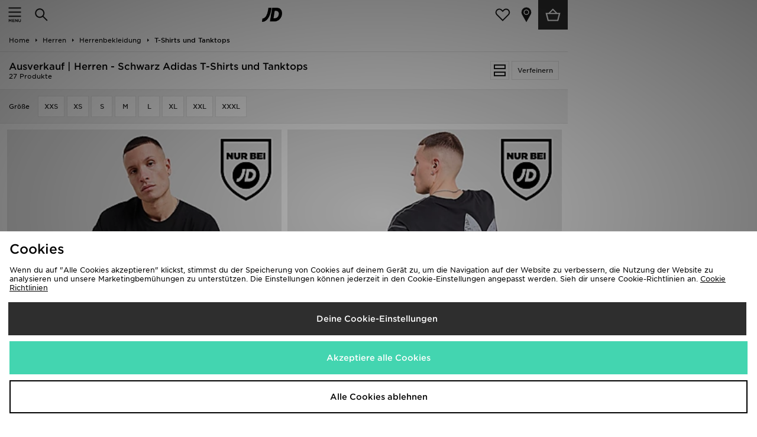

--- FILE ---
content_type: text/plain; charset=utf-8
request_url: https://whatsmyip.jdmesh.co/
body_size: -42
content:
{
  "ip": "3.139.61.25"
}